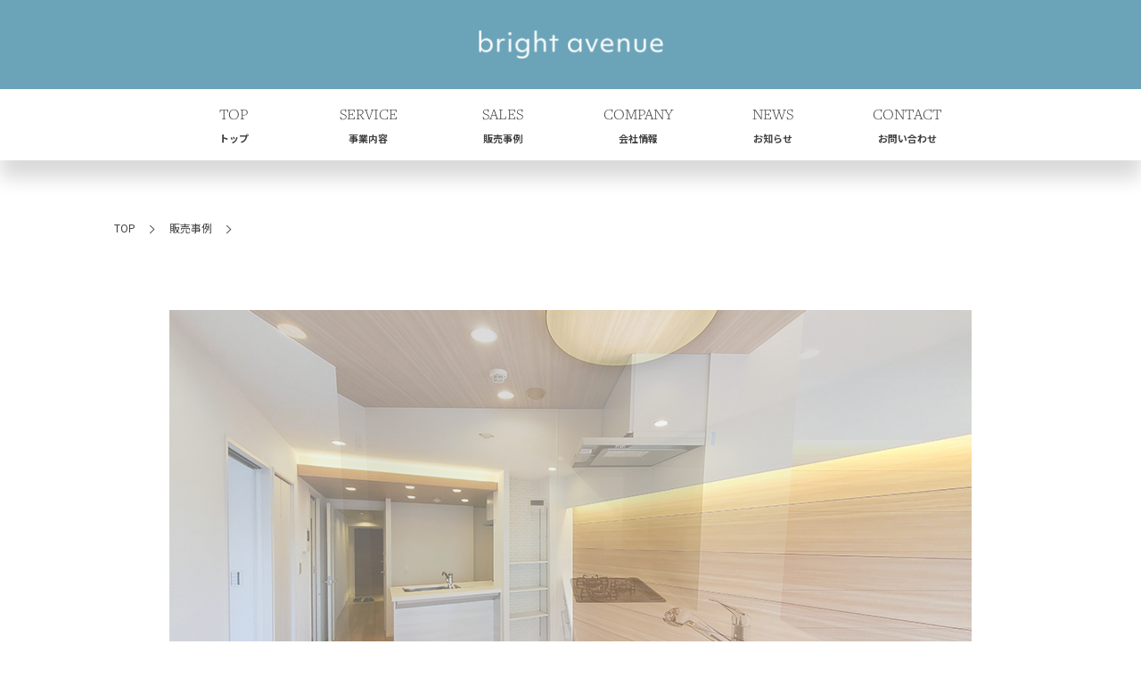

--- FILE ---
content_type: text/html; charset=UTF-8
request_url: https://bright-avenue.jp/works/works-256/
body_size: 2803
content:
<!doctype html>
<html>
<head>
<meta charset="utf-8">
<meta name="viewport" content="width=device-width, initial-scale=1, user-scalable=no">
<meta name="format-detection" content="telephone=no">
<meta name="description" content="販売事例のページです。株式会社ブライトアベニューは、関東エリアを中心に不動産買取再販サービスを展開する会社です。" />
<meta name="keywords" content="不動産買取再販,リノベーション,販売事例" />
<title>販売事例　 ｜株式会社ブライトアベニュー</title>
<link rel="shortcut icon" href="https://bright-avenue.jp/images/common/favicon.png" type="image/x-icon" />
<link href="https://fonts.googleapis.com/css?family=Noto+Sans+JP:400,700&display=swap" rel="stylesheet"> 
<link rel="stylesheet" type="text/css" href="https://bright-avenue.jp/css/style.css">
<link rel="stylesheet" href="https://bright-avenue.jp/js/slick.css">
<link rel="stylesheet" href="https://bright-avenue.jp/js/slick-theme.css">
<script type="text/javascript" src="https://ajax.googleapis.com/ajax/libs/jquery/3.4.1/jquery.min.js"></script>
<script type="text/javascript" src="https://bright-avenue.jp/js/common.js"></script>
<script src="https://bright-avenue.jp/js/slick.min.js"></script>
<meta property="og:image" content="images/common/logo_meta.png"/>
</head>


<body>
<header>
<div class="headTop">
<p class="logo"><img src="https://bright-avenue.jp/images/common/logo.png" alt="bright avenue" /></p>
</div>

<nav>
<ul class="headNavi wrapper">
<li><a href="https://bright-avenue.jp/">TOP<span>トップ</span></a></li>
<li><a href="https://bright-avenue.jp/service/">SERVICE<span>事業内容</span></a></li>
<li><a href="https://bright-avenue.jp/works/">SALES<span>販売事例</span></a></li>
<li><a href="https://bright-avenue.jp/company/">COMPANY<span>会社情報</span></a></li>
<li><a href="https://bright-avenue.jp/news/">NEWS<span>お知らせ</span></a></li>
<li><a href="https://bright-avenue.jp/contact/">CONTACT<span>お問い合わせ</span></a></li>
</ul>
</nav>


<div id="toggle">
<div class="menu-trigger">
  <span></span>
  <span></span>
  <span></span>
  <p>menu</p>
</div>

</div>

<nav class="spNavi">
<ul>
<li><img src="https://bright-avenue.jp/images/common/logo.png" alt="bright avenue" /></li>
<li><a href="https://bright-avenue.jp/">トップ</a></li>
<li><a href="https://bright-avenue.jp/service/">事業内容</a></li>
<li><a href="https://bright-avenue.jp/works/">販売事例</a></li>
<li><a href="https://bright-avenue.jp/company/">会社情報</a></li>
<li><a href="https://bright-avenue.jp/news/">お知らせ</a></li>
<li><a href="https://bright-avenue.jp/contact/">お問い合わせ</a></li>
</ul>

</nav>

</header>
<article id="works" class="worksdetail nomain">

<script>
$(function(){
  var slider = "#slider"; // スライダー
  var thumbnailItem = "#thumbnail-list .thumbnail-item"; // サムネイル画像アイテム
	// サムネイル画像アイテムに data-index でindex番号を付与
  $(thumbnailItem).each(function(){
   var index = $(thumbnailItem).index(this);
   $(this).attr("data-index",index);
  });
  
  // スライダー初期化後、カレントのサムネイル画像にクラス「thumbnail-current」を付ける
  // 「slickスライダー作成」の前にこの記述は書いてください。
  $(slider).on('init',function(slick){
   var index = $(".slide-item.slick-slide.slick-current").attr("data-slick-index");
   $(thumbnailItem+'[data-index="'+index+'"]').addClass("thumbnail-current");
  });

  //slickスライダー初期化  
  $(slider).slick({
    autoplay: true,
    arrows: false,
    fade: true,
    infinite: false //これはつけましょう。
  });
  //サムネイル画像アイテムをクリックしたときにスライダー切り替え
  $(thumbnailItem).on('click',function(){
    var index = $(this).attr("data-index");
    $(slider).slick("slickGoTo",index,false);
  });
  
  //サムネイル画像のカレントを切り替え
  $(slider).on('beforeChange',function(event,slick, currentSlide,nextSlide){
    $(thumbnailItem).each(function(){
      $(this).removeClass("thumbnail-current");
    });
    $(thumbnailItem+'[data-index="'+nextSlide+'"]').addClass("thumbnail-current");
  });
});
</script>

<div class="pnkz noimage">
<ol itemscope itemtype="http://schema.org/BreadcrumbList">
	<li itemscope itemprop="itemListElement" itemtype="http://schema.org/ListItem">
		<a itemprop="item" href="https://bright-avenue.jp/">
			<span itemprop="name">TOP</span>
		</a>
		<meta itemprop="position" content="1" />
	</li>
	<li itemscope itemprop="itemListElement" itemtype="http://schema.org/ListItem">
		<a itemprop="item" href="https://bright-avenue.jp/works/">
			<span itemprop="name">販売事例</span>
		</a>
		<meta itemprop="position" content="2" />
	</li>
	<li itemscope itemprop="itemListElement" itemtype="http://schema.org/ListItem">
		<a itemprop="item" href="https://bright-avenue.jp/works/works-256/">
			<span itemprop="name"></span>
		</a>
		<meta itemprop="position" content="3" />
	</li>
</ol>
</div>

<div class="mainV">
<p class="copy in">SALES<span>販売事例</span></p>
<div class="mainContact nomain">
<a href="https://bright-avenue.jp/contact/"><img src="https://bright-avenue.jp/images/common/mainicon.png" alt="お問い合わせ" /> お問い合わせ</a>
</div>
</div>

<div class="contents wrapper">

<h1></h1>

<div id="slider_wrap">
	<ul id="slider">
		<li class="slide-item"><img data-lazy="https://bright-avenue.jp/manager/wp-content/uploads/2023/03/more-crest-202303-001.jpg" alt=""></li>
        <li class="slide-item"><img data-lazy="https://bright-avenue.jp/manager/wp-content/uploads/2023/03/more-crest-202303-002.jpg" alt=""></li>
        <li class="slide-item"><img data-lazy="https://bright-avenue.jp/manager/wp-content/uploads/2023/03/more-crest-202303-003.jpg" alt=""></li>
        <li class="slide-item"><img data-lazy="https://bright-avenue.jp/manager/wp-content/uploads/2023/03/more-crest-202303-004.jpg" alt=""></li>
        <li class="slide-item"><img data-lazy="https://bright-avenue.jp/manager/wp-content/uploads/2023/03/more-crest-202303-005.jpg" alt=""></li>
      </ul>
	<ul id="thumbnail-list">
    <li class="thumbnail-item"><img src="https://bright-avenue.jp/manager/wp-content/uploads/2023/03/more-crest-202303-001.jpg" alt="画像"></li>
        <li class="thumbnail-item"><img src="https://bright-avenue.jp/manager/wp-content/uploads/2023/03/more-crest-202303-002.jpg" alt="画像"></li>
        <li class="thumbnail-item"><img src="https://bright-avenue.jp/manager/wp-content/uploads/2023/03/more-crest-202303-003.jpg" alt="画像"></li>
        <li class="thumbnail-item"><img src="https://bright-avenue.jp/manager/wp-content/uploads/2023/03/more-crest-202303-004.jpg" alt="画像"></li>
        <li class="thumbnail-item"><img src="https://bright-avenue.jp/manager/wp-content/uploads/2023/03/more-crest-202303-005.jpg" alt="画像"></li>
      </ul>
</div>

<div class="detail">
		<div class="overbiew">
		<h3>物件概要</h3>
		<p>所在地：東京都江東区北砂<br />
面積：69.19㎡<br />
</p>
	</div>
			<div class="naiyou">
		<h3>内容</h3>
		<p>給排水管新規交換<br />
ユニットバス新規交換<br />
（追炊き・浴室乾燥機）<br />
洗面化粧台新規交換<br />
システムキッチン新規交換<br />
トイレ新規交換<br />
フローリング新規貼替<br />
クロス新規貼替<br />
建具新規交換<br />
給湯器新規交換<br />
洗濯機パン新規交換<br />
照明器具新規交換<br />
ハウスクリーニングなど</p>
	</div>
	</div>

<p class="align clear">※物件掲載内容と現況に相違がある場合は<br class="in">現況を優先と致します。</p>


<p class="worksBtn align"><a href="https://bright-avenue.jp/works/">販売事例一覧に戻る</a></p>

</div><!--.contents -->

</article>

<div class="bottom">
<p id="top_back" class="toTop"><img src="https://bright-avenue.jp/images/common/bt_top.png" alt="TOP"></p>
</div>

<footer>
<div class="footInner wrapper">
<ul class="footMenu">
	<li><a href="https://bright-avenue.jp/"><img src="https://bright-avenue.jp/images/common/logo.png" alt="bright avenue" class="footLogo" /></a></li>
	<li>
		<p class="footTitle">株式会社ブライトアベニュー</p>
		<p>東京都渋谷区渋谷2丁目9－11　<br class="in">インテリックス青山通ビル　6F<br>
TEL：03-6427-4830<br>
FAX：03-6427-4840</p>
	</li>
</ul>

<ul class="footSubMenu">
	<li><a href="https://bright-avenue.jp/contact/">お問い合わせ</a></li>
	<li><a href="https://bright-avenue.jp/privacypolicy/">個人情報保護方針</a></li>
</ul>

<p class="copyright">© 2022 BRIGHT AVENUE .INC.</p>
</div>
</footer>
</body>
</html>


--- FILE ---
content_type: text/css
request_url: https://bright-avenue.jp/css/style.css
body_size: 7491
content:
@charset "UTF-8";
/* CSS Document */
@import url('https://fonts.googleapis.com/css?family=Noto+Sans+JP:300,400,700&display=swap&subset=japanese');
/* nomal */
@font-face {
    font-family: 'frei';
    src: url('font/Freight-Text-Light.otf') format('opentype');
    font-weight: normal;
    font-style: normal;
}

/* 
------------------------------------------------------------------------------------------------------------------------
Set out
------------------------------------------------------------------------------------------------------------------------
*/

*:not(select):not(input), *:before, *:after {
    margin: 0;
    padding: 0;
	border: 0;
    -webkit-box-sizing: border-box;
       -moz-box-sizing: border-box;
         -o-box-sizing: border-box;
        -ms-box-sizing: border-box;
            box-sizing: border-box;
}
html, body {
	width:100%;
	margin:0;
	padding:0;
}
.clearfix:after {
    content:"";
    display:block;
    clear:both;
}
.clear {
	clear:both;
}

img {
	max-width:100%;
	height:auto;
	margin:0;
	padding:0;
	vertical-align:bottom;
}
a {
	text-decoration:none;
	color:#333;
	transition:.3s;
}
a:hover {opacity:0.7; transition:.3s;}
a:hover img {opacity:0.7; transition:.3s;}
/*h1 a:hover img {opacity:1;}*/


li {list-style-type:none;}

.align {
	text-align:center;
}
.align_left {
	text-align:left;
}
.align_right {
	text-align:right;
}

.bold {
	font-weight:bold;
}
.font_s {
	font-size:12px;
}

.mb5 {margin-bottom:5px!important;}
.mb10 {margin-bottom:10px!important;}
.mb15 {margin-bottom:15px!important;}
.mb20 {margin-bottom:20px!important;}
.mb30 {margin-bottom:30px!important;}
.mb40 {margin-bottom:40px!important;}
.mb50 {margin-bottom:50px!important;}
.mb60 {margin-bottom:60px!important;}
.mb70 {margin-bottom:70px!important;}
.mb80 {margin-bottom:80px!important;}
.mb90 {margin-bottom:90px!important;}
.mb100 {margin-bottom:100px!important;}

.mt80 {margin-top:80px!important;}

.pt50 {padding-top:50px;}
.pt100 {padding-top:100px;}
.pt150 {padding-top:150px;}
.pt200 {padding-top:200px;}
.pt180 {padding-top:180px;}
.pt230 {padding-top:230px;}
.clear {clear: both;}
.center{text-align:center;}
.small {
	font-size:14px;
}

p{margin:0 0 10px 0;}
li{list-style-type:none;}

a.linkstyle01 {
	font-size:15px;
	text-decoration: underline;
	color: #4169E1;
}

.wrapper {
	width:85%;
	max-width:900px;
	margin:auto;
}

.wrapper_l {
	width:85%;
	max-width:940px;
	margin:auto;
}

.lwrapper {
	width:100%;
	max-width:900px;
	margin:auto;
}

/* ------------------------
	body & base setting
------------------------ */
body{
  -webkit-text-size-adjust:none;
	line-height:1.8;
	font-family: 'Noto Sans JP', sans-serif;
	color:#404040;
	font-size:16px;
	background:#fff;
	overflow-x:hidden;
}

dt a:hover img, li a:hover img,
p a:hover img{
	filter: alpha(opacity=80);
	-ms-filter: alpha(opacity=80);
	opacity: 0.8;
}

.in{display:none;}

span.nonbt {
	display: inline-block;
	background: #C8C8C8;
	border-radius: 8px;
	padding: 5px 25px;
	color:#fff;
}

span.bt {
	display: inline-block;
	background: #76BC28;
	border-radius: 8px;
	padding: 5px 25px;
    width:250px;
	color:#fff;
}

.sec01 {
	margin-top:100px;
}

.sec02,
.sec03,
.sec04,
.sec05 {
	margin-top:150px;
}

h2 {
	font-family: 'frei', sans-serif;
	font-size:29px;
	line-height: 29px;
	letter-spacing: 0.1em;
	margin-bottom:50px;
	position: relative;
}

h2.underline {
	margin-bottom:95px;
}

h2 span {
	display: inline-block;
	padding-left:35px;
	font-size:13px;
	font-family: 'Noto Sans JP', sans-serif;
}

h2.underline::before {
	position: absolute;
	content: '';
	top:45px;
	width:80px;
	height:5px;
	background: #6BA4B8;
}
.pnkz {
	position: absolute;
	left:10%;
	top:30px;
	color:#fff;
}
.pnkz.noimage {
	position: static;
	margin-left:10%;
	margin-top:60px;
	color:#fff;
}
.pnkz li {
	list-style-type: none;
	display: inline-block;
	padding: 0 20px 0 0;
	margin: 0 14px 0 0;
	position: relative;
	font-size: 12px;
}
.pnkz li a {
	color:#fff;
}
.pnkz.noimage li a {
	color:#404040;
}
.pnkz li:last-child {
	padding: 0;
}
.pnkz li:before {
	content: "";
	position: absolute;
	top: 9px;
	right: 0;
	width: 7px;
	height: 7px;
	border-top: 1px solid #fff;
	border-right: 1px solid #fff;
	-webkit-transform: rotate(45deg);
	transform: rotate(45deg);
}
.pnkz.noimage li:before {
	border-top: 1px solid #404040;
	border-right: 1px solid #404040;
}
.pnkz li:last-child:before {
	display: none;
}

@media screen and (max-width:834px) {

	.out{display: none;}
	.in{display:block;}

	.sec02,
	.sec03,
	.sec04,
	.sec05 {
		margin-top:100px;
	}

	h2 {
		font-size:22px;
		line-height: 22px;
	}

	h2 span {
		display: block;
		padding-left:0px;
		font-size:12px;
		margin-top:10px;
	}

	h2.underline {
		margin-bottom:50px;
	}

	h2.underline::before {
		display: none;
	}
	.pnkz {
		top:15px;
	}
	.pnkz.noimage {
		margin-top:90px;
	}

}

/*----------------------
		wp-pagenavi
----------------------*/

.wp-pagenavi {
	width:90%!important;
font-size:14px;
margin:40px auto;
text-align:center;
clear: both;
}

.wp-pagenavi a {
position: relative;
display: inline-block;
text-decoration: none;
padding: 0 11px;
margin: 0 6px 15px 0;
line-height:2.5em;
color:#B4B4B4;
}
.wp-pagenavi a.previouspostslink, .wp-pagenavi a.nextpostslink {
border: 1px solid #ccc;
border-radius: 4px;
color:#505050;
background:#FAFAFA;
}

.wp-pagenavi a:hover {
font-weight: normal;
padding: 0 11px;
color:#505050!important;
}

.wp-pagenavi span {
text-decoration: none;
padding: 8px 11px;
margin: 0 6px 25px 0;
}

.wp-pagenavi span.current {
font-weight: normal;
padding: 8px 11px;
color:#505050;
}

.wp-pagenavi span.pages {
color:#fff;
font-weight: normal;
background:#000;
border: 1px solid #000;
margin: 0 10px 0 0;
display:none;
}

/* ------------------------
	head
------------------------ */
div.headTop {
	width:100%;
	background: #6BA4B8;
	height:100px;
  display: flex;
	align-items: center;
	justify-content: center;
	position: relative;
}
div.headTop p.logo {
	text-align: center;
}

div.headTop p.logo img{
	width:210px;
	height:auto;
	vertical-align: middle;
}
header .headNavi {
	width:100%;
	display: flex;
	flex-wrap: wrap;
	justify-content:space-between;
}
header .headNavi li{
	font-family: 'frei', sans-serif;
	width:16.0%;
	color:#404040;
	text-align: center;
	padding: 15px 0px;
	font-size:17.5px;
}
header .headNavi li span{
	display:block;
	font-size:11px;
	font-weight: bold;
	font-family: 'Noto Sans JP', sans-serif;
}
header .headNavi li:last-child{
	border-right:none;
}
header .headNavi li a{
	color:#404040;
  position: relative;
  display: block;
  text-decoration: none;
}

header.dshadow {
	box-shadow: 0 20px 20px 0 rgba(0, 0, 0, .15);
}

#toggle {
	display: none;
}
.spNavi {
	display: none;
}

@media screen and (max-width:834px) {
	body{
		line-height:1.6;
		font-size:14px;
	}
	header {
		position: fixed;
		z-index: 9999;
		top:0;
		left:0;
		width:100%;
	}
	div.headTop {
		justify-content: flex-start;
		height:60px;
	}

	div.headTop p.logo {
		text-align: left;
	}

	div.headTop p.logo img{
		width:140px;
		height:auto;
		margin-left:20px;
	}

	header .headNavi {
		display: none;
	}
	
	/* ハンバーガーメニュー */
	#toggle {
		display:block;
		position:absolute;
		top:10px;
		right:5px;
		width:44px;
		height:60px;
		color: #fff;
		z-index:10001;
	}


	.menu-trigger,
	.menu-trigger span {
		transition: all .4s;
		box-sizing: border-box;
	}
	.menu-trigger {
		position: relative;
		width: 34px;
		height: 36px;
	}
	.menu-trigger span {
		position: absolute;
		left: 0;
		width: 100%;
		height: 2px;
		background-color: #fff;
		border-radius: 1px;
	}
	.menu-trigger span:nth-of-type(1) {
		top: 0;
	}
	.menu-trigger span:nth-of-type(2) {
		top: 10px;
	}
	.menu-trigger span:nth-of-type(3) {
		top: 20px;
	}
	.menu-trigger p {
		position: absolute;
		font-size:12px;
		top: 23px;
		left:2px;
	}
	.menu-trigger span:nth-of-type(2)::after {
		position: absolute;
		top: 0;
		left: 0;
		content: '';
		width: 100%;
		height: 2px;
		background-color: #fff;
		border-radius: 1px;
		transition: all .4s;
	}
	.menu-trigger.active {
		margin-top:0px;
		width: 40px;
		height: 40px;
	}
	.menu-trigger.active span:nth-of-type(1) {
		transform: translateY(20px) scale(0);
	}
	.menu-trigger.active span:nth-of-type(2) {
		-webkit-transform: rotate(-45deg);
		transform: rotate(-45deg);
	}
	.menu-trigger.active span:nth-of-type(2)::after {
		-webkit-transform: rotate(90deg);
		transform: rotate(90deg);
	}
	.menu-trigger.active span:nth-of-type(3) {
		transform: translateY(-20px) scale(0);
	}

	.spNavi {
		position: fixed;
		z-index: 999;
		top:0;
		left:0;
		width:100%;
		background-color: #404040;
		color:#fff;
	}

	.spNavi a {
		color:#fff;
		display: block;
	}

	.spNavi ul li{
		text-align:left;
		font-size:14px;
		border-bottom:1px solid #ccc;
		line-height: 60px;
		height: 60px;
		padding-left:40px;
		background-image: url("../images/common/menu_arrow.png");
		background-repeat: no-repeat;
		background-position: 90% 50%;
		background-size:5px 15px;
	}

	.spNavi ul li:first-child{
		text-align:center;
		line-height: 80px;
		height: 80px;
		background-image:none;
		padding-left:0;
	}

	.spNavi ul li:first-child img{
		width:140px;
		margin-bottom:15px;
	}

}

/* ------------------------
	footer
------------------------ */
div.bottom {
	position:fixed;
    right:20px;
    bottom:40px;
    z-index: 9999;
}

p.toTop {
	padding:5px 0;
	text-align:right;
	margin:0;
}

p.toTop img{
	width:65px;
}

#top_back {
	cursor:pointer;
	transition:.3s;
}
#top_back:hover {
	opacity:0.8;
}
footer{
	background:#404040;
	color:#fff;
  font-size:12px;
}
footer a{
	color:#fff;
}

footer div.footInner {
	padding:40px 0 30px 0;
}

div.footInner ul.footMenu {
	display: flex;
	flex-wrap: wrap;
	justify-content: flex-start;
	margin-bottom:50px;
}

div.footInner ul.footMenu li:first-child {
	padding-right:150px;
}

div.footInner ul.footMenu li img.footLogo {
	width:170px;
}

footer p.footTitle {
	font-size:16px;
	margin-bottom:30px;
}

div.footInner ul.footSubMenu {
	display: flex;
	flex-wrap: wrap;
	justify-content: flex-start;
	padding-bottom:15px;
	margin-bottom:15px;
	border-bottom:1px solid #fff;
}

div.footInner ul.footSubMenu li {
	padding-right:15px;
	padding-left:15px;
	border-left:1px solid #fff;
}

div.footInner ul.footSubMenu li:first-child {
	padding-left:0;
	border-left:none;
}

footer p.copyright{
		font-size: 12px;
}


@media screen and (max-width:1300px) {

	footer div.footInner {
		padding:30px 0 20px 0;
	}

	div.footInner ul.footMenu {
		margin-bottom:30px;
	}

	div.footInner ul.footSubMenu li {
		padding-right:10px;
		padding-left:0px;
		border-left:none;
		font-size:12px;
		margin-bottom:8px;
	}

}

/* ------------------------
	mainV
------------------------ */

div.mainV {
	position: relative;
}

div.mainV img.mainv {
	width: 100%;
}

div.mainV div.mainContact {
	-ms-writing-mode: tb-rl;
  writing-mode: vertical-rl;
	position: absolute;
	right:0;
	top:50%;
	transform: translateY(-50%);
	-webkit-transform: translateY(-50%);
	-ms-transform: translateY(-50%);
	background: #6BA4B8;
	padding: 20px 10px;
	height:300px;
	text-align: center;
}

div.mainV div.mainContact.nomain {
	top:30px;
	transform: translateY(0%);
	-webkit-transform: translateY(0%);
	-ms-transform: translateY(0%);
}

div.mainV div.mainContact a {
	color:#fff;
	font-weight: bold;
	display:  block;
	line-height: 24px;
}

div.mainV div.mainContact a img {
	width:24px;
	margin-bottom:15px;
}

div.mainV div.mainBlock {
	position: absolute;
	left:10%;
	top:50%;
	transform: translateY(-50%);
	-webkit-transform: translateY(-50%);
	-ms-transform: translateY(-50%);
	color:#fff;
	width:530px;
}
div.mainV div.mainBlock p {
	margin-bottom:40px;
}
div.mainV div.mainBlock p.copy {
	font-size:32px;
	font-family: 'frei', sans-serif;
	font-weight: bold;
	letter-spacing: 0.2em;
}
div.mainV div.mainBlock p.copy img {
	height:46px;
	width:auto!important;
	margin-bottom:10px;
}
div.mainV div.mainBlock p.copy {
	font-size:32px;
	font-family: 'frei', sans-serif;
	font-weight: bold;
	letter-spacing: 0.2em;
}
div.mainV div.mainBlock p.copy span {
	font-size:16px;
	font-family: 'Noto Sans JP', sans-serif;
	display: block;
	font-weight: 300;
}
div.mainV div.mainBlock a {
	padding: 8px 50px;
	background: #fff;
	border:1px solid #6BA4B8;
	border-radius: 50px;
	font-size: 14px;
}
div.mainV div.mainContactSp {
	display: none;
}

@media screen and (max-width:1300px) {

	div.mainV {
		margin-top:60px;
		margin-bottom:110px;
	}

	article.nomain div.mainV {
		margin-top:60px;
		margin-bottom:50px;
	}
	
	div.mainV div.mainContact {
		display: none;
	}
	div.mainV div.mainContactSp {
		display: block;
		width:100%;
		position: absolute;
		bottom:-60px;
		height:60px;
		background:#fff;
		text-align: center;
		font-size:13px;
		line-height:13px; 
		padding-top:20px;
		box-shadow: 0 0 15px 0 rgba(0, 0, 0, .4);
	}
	div.mainV div.mainContactSp a {
		display: block;
	}
	div.mainV div.mainContactSp img {
		width:18px;
		margin-right:25px;
		margin-bottom:0px;
	}

	div.mainV div.mainBlock {
		position: absolute;
		left:50%;
		top:50%;
		transform: translate(-50%,-50%);
		-webkit-transform: translate(-50%,-50%);
		-ms-transform: translate(-50%,-50%);
		color:#fff;
		width:85%;
		text-align: center;
	}
	div.mainV div.mainBlock p {
		margin-bottom:30px;
		text-align: center;
		font-size:12px;
	}
	div.mainV div.mainBlock p.copy {
		font-size:28px;
	}
	div.mainV div.mainBlock p.copy img {
		height:40px;
	}
	div.mainV div.mainBlock p.copy span {
		font-size:13px;
	}
	div.mainV div.mainBlock a {
		padding: 8px 30px;
		font-size: 12px;
		margin: auto;
	}

}


/* ------------------------
	top
------------------------ */

#top .sec01 {
	margin-top:100px;
}

#top h2 {
	margin-bottom:50px;
}

#top .contents h3 {
	font-size:23px;
	font-weight: normal;
	margin-bottom:25px;
}

#top .contents .sec01_zu img {
	width:70%;
	max-width:680px;
	margin-bottom:40px;
}

#top .sec01 .wrapper a {
	display: inline-block;
	color:#fff;
	width:70%;
	max-width:540px;
	padding: 10px;
	background:#6BA4B8;
	border-radius: 50px;
	font-size:14px;
	margin-top:50px;
}
#top .contents .sec01_bottom img {
	margin-top:150px;
	width: 100%;
}

#top .sec02 {
	margin-top:150px;
}

#top .sec02 div.out ul {
	display: flex;
	flex-wrap: wrap;
	justify-content: space-between;
	width:100%;
}
#top .sec02 div.out ul::after{
  content:"";
  display: block;
  width:32%;
}
#top .sec02 div.out ul li {
	width:32%;
	margin-top:80px;
	font-size:14px;
}

#top .sec02 div.out ul li:nth-child(-n+3) {
	margin-top:0;
}

#top .sec02 div.out ul li p.title {
	font-size:17px;
	font-weight: bold;
	margin:10px 0;
}

#top .sec02 ul li a {
	color:#000;
}

#top .sec02 .worksBtn a {
	display: inline-block;
	color:#fff;
	width:70%;
	max-width:540px;
	padding: 10px;
	background:#6BA4B8;
	border-radius: 50px;
	font-size:14px;
	margin-top:50px;
}

#top .sec03 {
	margin-top: 150px;
}

#top .sec03 ul {
	display: flex;
	flex-wrap: wrap;
	border-top:1px solid #ccc;
}

#top .sec03 ul li {
	width:100%;
	padding: 20px 0;
	border-bottom:1px solid #ccc;
}

#top .sec03 ul li span {
	display: inline-block;
	padding-right:40px;
}

#top .sec03 ul li a {
	color:#333;
}

#top .sec03 .infoBt {
	text-align: right;
}

#top .sec03 .infoBtn a {
	display: inline-block;
	color:#fff;
	padding: 5px 20px;
	background:#6BA4B8;
	border-radius: 50px;
	font-size:14px;
	margin-top:50px;
}

#top .sec04 {
	margin-top: 150px;
	margin-bottom:150px;
}

#top .sec04 ul {
	display: flex;
	flex-wrap: wrap;
	justify-content: space-between;
	margin: 0;
	padding: 0;
}

#top .sec04 ul li {
	width:47%;
	position: relative;
}

#top .sec04 ul li p {
	position: absolute;
	top:50%;
	left:50%;
	transform: translate(-50%,-50%);
	-webkit-transform: translate(-50%,-50%);
	-ms-transform: translate(-50%,-50%);
	color:#fff;
	font-size:20px;
	text-align: center;
}

#top .sec04 ul li p span {
	display: block;
	font-size:14px;
}


@media screen and (max-width:834px) {

	#top .contents h3 {
		font-size:16px;
	}

	#top .sec01 .wrapper a,
	#top .sec02 .worksBtn a {
		width:100%;
		padding: 5px;
		font-size:12px;
	}
	#top .contents .sec01_bottom img {
		margin-top:70px;
	}
	#top .sec02 {
		margin-top:50px;
	}
	#top .sec02 h2 {
		margin-bottom:30px;
	}
	#top .sec02 div.in ul li {
		text-align: center;
		display: block;
	}
	#top .sec02 div.in ul li div.detail {
		text-align: left;
		display: inline-block;
	}
	#top .sec02 div.in ul li p.title {
		font-size:15px;
		font-weight: bold;
		margin:10px 0;
	}
	#top .sec02 .slide-arrow{
		position: absolute;
		top: 34%;
		width:20px;
	}
	#top .sec02 .prev-arrow{
		left: 20px;
		z-index: 9000;
	}
	#top .sec02 .next-arrow{
		right: 20px;
		z-index: 9000;
	}
	#top .sec03 {
		margin-top:50px;
	}
	#top .sec03 h2 {
		text-align: center;
	}
	#top .sec03 ul li span {
		display: block;
	}

	#top .sec03 .infoBtn {
		text-align: center;
	}
	#top .sec03 .infoBtn a {
		color:#fff;
		width:70%;
		max-width:540px;
		padding: 5px;
		background:#6BA4B8;
		border-radius: 50px;
		font-size:12px;
		margin-top:30px;
	}
	#top .sec04 {
		margin-top:50px;
		margin-bottom:100px;
	}
	#top .sec04 h2 {
		text-align: center;
		margin-bottom: 30px;
	}
	#top .sec04 ul li {
		width:100%;
	}
	#top .sec04 ul li:first-child {
		margin-bottom: 20px;
	}

}


/* ------------------------
	Service
------------------------ */

#service .sec01 {
	margin-top:100px;
}

#service .contents h3 {
	font-size:23px;
	font-weight: normal;
	margin-bottom:25px;
	margin-top:50px;
}

#service .contents .sec01_zu img {
	width:70%;
	max-width:680px;
	margin-bottom:40px;
}

#service .sec01 .wrapper a {
	display: inline-block;
	color:#fff;
	width:70%;
	max-width:540px;
	padding: 10px;
	background:#6BA4B8;
	border-radius: 50px;
	font-size:14px;
	margin-top:50px;
}
#service .contents .sec01_bottom img {
	margin-top:150px;
	width: 100%;
}
#service .sec01 ul.out {
	display: flex;
	justify-content: space-between;
	margin-top:30px;
}
#service .sec01 ul.out li {
	width:46%;
	text-align: left;
}
#service .sec01 ul.out li:nth-child(2) {
	width:5%;
}
#service .sec01 ul.out.zu {
	align-items: center;
}
#service .sec01 ul.out.zu li {
	text-align: center;
}
#service .sec01 ul.out.zu li img {
	width:80%;
}
#service .sec01 ul.out li p.title {
	font-size:16px;
	font-weight: bold;
	margin-bottom:10px;
	text-align: center;
}

#service .sec02 {
	background: #F3F3F3;
	padding:120px 0;
}

#service .sec02 ul {
	display: flex;
	flex-wrap: wrap;
	justify-content: space-between;
	margin-top:120px;
}

#service .sec02 li {
	position: relative;
	width:32%;
	background: #6BA4B8;
	color:#fff;
	padding: 15px;
	text-align: left;
}

#service .sec02 li p.title {
	font-size:16px;
	font-weight: bold;
	margin-top:10px;
	margin-bottom:10px;
}

#service .sec02 li div.circle {
	position: absolute;
	top:-50px;
	left:50%;
	width:100px;
	height:100px;
	background:#fff;
	border:2px solid #6BA4B8;
	transform: translateX(-50%);
	-webkit-transform: translateX(-50%);
	-ms-transform: translateX(-50%);
	margin: auto;
	border-radius: 50px;
	text-align: center;
	color:#6BA4B8;
	font-size:22px;
	font-weight: bold;
	margin: auto;
}

#service .sec02 li div.circle span {
	display: block;
	font-size:18px;
	font-weight: normal;
	width:80%;
	margin:10px auto 0 auto;
	border-bottom:1px solid #6BA4B8;
}

#service .sec03 ul {
	display: flex;
	flex-wrap: wrap;
	align-items: center;
	justify-content: space-between;
}

#service .sec03 li {
	position: relative;
	width:49%;
	text-align: left;
}

#service .sec03 li h3 {
	font-size:23px;
	margin-top:0;
	margin-bottom:15px;
}

#service .sec04 {
	background-image: url("../images/service/bg_sec04.jpg");
	background-repeat: no-repeat;
	background-size: cover;
	background-position: center;
}

#service .sec04 .sec04Inner {
	padding: 60px 0;
}

#service .sec04 .sec04Inner h2 {
	text-align: center;
	margin-bottom:60px;
}
#service .sec04 .sec04Inner ul.slider li {
	padding:0 6px;
	font-size:12px;
}
#service .sec04 .sec04Inner ul.slider li div.detail {
	margin-top:15px;
}
#service .sec04 .sec04Inner ul.slider li a {
	color:#000;
}
#service .sec04 .sec04Inner ul.slider li p.title {
	font-size:16px;
	font-weight: bold;
}
#service .sec04 .slide-arrow{
	position: absolute;
	top: 34%;
	width:40px;
}
#service .sec04 .prev-arrow{
	left: -70px;
	z-index: 9000;
}
#service .sec04 .next-arrow{
	right: -70px;
	z-index: 9000;
}
#service .sec04 .worksBtn a {
	display: inline-block;
	color:#fff;
	width:70%;
	max-width:540px;
	padding: 10px;
	background:#6BA4B8;
	border-radius: 50px;
	font-size:14px;
	margin-top:50px;
}

@media screen and (max-width:834px) {

	#service .sec01 ul.out {
		display: none;
	}

	#service .sec01 ul.in {
		padding:15px;
		width:97%;
		margin: 30px auto 0 auto;
		box-shadow: 0 0 5px 3px rgba(0, 0, 0, .2);
		text-align: left;
	}

	#service .sec01 ul.in ul {
		display: flex;
		align-items: center;
		font-size:16px;
		font-weight: bold;
	}

	#service .sec01 ul.in ul li:first-child {
		width:27%;
		margin-bottom:15px;
	}

	#service .sec01 ul.in ul li:first-child img {
		width:90%;
	}

	#service .sec01 ul.in ul li:last-child {
		padding-top:10px;
		margin-bottom:15px;
	}

	#service .sec02 {
		background: #F3F3F3;
		padding:50px 0;
	}

	#service .sec02 ul {
		clear: both;
		margin-top:0;
	}

	#service .sec02 ul li {
		width:100%;
		margin-top:120px;
	}

	#service .sec02 ul li p.title {
		text-align: center;
	}

	#service .sec02 ul li p.img {
		width:50%;
		padding-bottom:15px;
		padding-right:15px;
		float:left;
	}

	#service .sec02 li div.circle {
		position: absolute;
		top:-50px;
		left:-20px;
		width:100px;
		height:100px;
		transform: translateX(0%);
		-webkit-transform: translateX(0%);
		-ms-transform: translateX(0%);
		font-size:20px;
	}

	#service .sec03 h2 {
		text-align: center;
	}

	#service .sec03 li {
		width:100%;
		text-align: left;
	}

	#service .sec03 li:first-child {
		text-align: center;
		margin-bottom:30px;
	}
	#service .sec04 .worksBtn a {
		padding: 5px;
		font-size:12px;
	}
	#service .sec04 .sec04Inner ul.slider li {
		text-align: center;
		display: block;
	}
	#service .sec04 .sec04Inner ul.slider li div.detail {
		text-align: left;
		display: inline-block;
	}
	#service .sec04 .sec04Inner ul.slider li p.title {
		font-size:15px;
		font-weight: bold;
		margin:10px 0;
	}
	#service .sec04 .sec04Inner ul.slider li {
		padding:0 0px;
	}
	#service .sec04 .slide-arrow{
		width:20px;
	}
	#service .sec04 .prev-arrow{
		left: 20px;
	}
	#service .sec04 .next-arrow{
		right: 20px;
	}

}

/* ------------------------
	Company
------------------------ */

#company .sec01 {
	margin-top:100px;
}

#company .contents h3 {
	font-size:23px;
	font-weight: normal;
	margin-bottom:25px;
	margin-top:50px;
}

#company .contents .sec01_zu img {
	width:70%;
	max-width:680px;
	margin-bottom:40px;
}

#company .sec01 h2 {
	margin-bottom:50px;
}

#company .sec01 p {
	margin-bottom:20px;
}

#company .sec01 p:last-child {
	margin-bottom:0px;
}
#company .sec01 .sec01_bottom img {
	margin-top:150px;
	width: 100%;
}
#company .sec01 p.sec01_bottom {
	margin-bottom: 0;
}
#company .sec02 {
	background-image: url("../images/service/bg_sec04.jpg");
	background-repeat: no-repeat;
	background-size: cover;
	background-position: center;
	margin-top: 0;
}

#company .sec02 .sec02Inner {
	padding: 60px 0;
}

#company .sec02 .sec02Inner ul {
	display: flex;
	flex-wrap: wrap;
	justify-content: space-between;
	margin-top:40px;
}

#company .sec02 .sec02Inner ul li {
	background:#fff;
	display: flex;
	flex-direction: column;
	align-items: center;
	justify-content: flex-start;
	width:31%;
	border-radius: 100%;
	font-size: 12px;
	line-height: 1.3;
	text-align: center;
	padding: 40px;
}

#company .sec02 .sec02Inner ul li p.num {
	font-size:32px;
	font-weight: bold;
	color:#6BA4B8;
	margin-bottom:15px;
}

#company .sec02 .sec02Inner ul li p.title {
	font-size:18px;
	font-weight: bold;
	margin-bottom:15px;
}

#company .sec03 ul {
	display: flex;
	flex-wrap: wrap;
	justify-content: space-between;
	margin:60px 0 50px 0;
}

#company .sec03 ul li {
	width:47%;
}

#company .sec03 ul li:first-child {
	background:#6BA4B8;
	color:#fff;
}

#company .sec03 ul li:first-child p {
	font-size:12px;
	padding:0 15px 5px 25px;
}

#company .sec03 ul li:first-child p.name {
	background:#6BA4B8;
	font-size:23px;
	font-weight: bold;
}

#company .sec03 ul li:first-child p.name span {
	display: inline-block;
	font-size:14px;
	font-weight: normal;
	padding-left:30px;
}

#company .sec03 ul li:last-child p.title {
	font-size:18px;
	font-weight: bold;
	padding-left:20px;
	margin-bottom:20px;
	border-left:5px solid #6BA4B8;
}

#company .sec04 h2 {
	position: relative;
}

#company .sec04 h2 a {
	position: absolute;
	right:0;
	top:-5px;
	border:2px solid #6BA4B8;
	color:#6BA4B8;
	font-size:13px;
	font-weight: bold;
	letter-spacing: 0.2px;
	border-radius: 50px;
	padding: 6px 40px;
	line-height: 1.0;
}

#company .sec04 h2 a::before {
	content: '';
	display: inline-block;
	width:20px;
	height:17px;
	background-image: url("../images/common/printericon.png");
	background-repeat: no-repeat;
	background-size:contain;
  vertical-align: middle;
	margin-right:10px;
}

#company .sec04 ul {
	display: flex;
	flex-wrap: wrap;
	margin-top:100px;
}

#company .sec04 ul li {
	width:50%;
	padding:20px 0;
	border-bottom:1px solid #404040;
}

#company .sec04 ul li dl {
	display: flex;
	flex-wrap: wrap;
	justify-content: space-between;
	width:90%;
}

#company .sec04 ul li.out dl {
	width:100%;
}

#company .sec04 ul li dl dt {
	font-size:14px;
	font-weight: bold;
	width:28%;
}

#company .sec04 ul li dl dd {
	font-size:13px;
	width:72%;
}

#company .sec04 ul li dl dd iframe {
	width:90%;
	height:260px;
	margin-top:20px;
}

#company .sec04 div.sec04Ban {
	display: flex;
	flex-wrap: wrap;
	justify-content: space-between;
	margin-top:15px;
}

#company .sec04 div.sec04Ban p {
	width:31%;
}

#company .sec05 {
	margin-bottom:120px;
}

#company .sec05 .contactBtn a {
	display: inline-block;
	color:#fff;
	width:60%;
	max-width:540px;
	padding: 15px;
	background:#6BA4B8;
	border-radius: 50px;
	font-size:14px;
	margin-top:50px;
}

@media screen and (max-width:834px) {

	#company .sec01 .sec01_bottom img {
		margin-top:40px;
	}

	#company .sec02 .sec02Inner ul li {
		width:260px;
		height: 260px;
		flex-direction: column;
		justify-content: center;
		margin:0 auto 20px auto;
	}

	#company .sec03 ul {
		margin-bottom: 20px;
	}

	#company .sec03 ul li {
		width:100%;
	}

	#company .sec03 ul li:first-child {
		margin-bottom:40px;
	}

	#company .sec04 h2 a {
		display: none;
	}

	#company .sec04 ul {
		margin-top:10px;
	}

	#company .sec04 ul.nomargin {
		margin-top:0;
	}

	#company .sec04 ul li dl {
		width:100%;
	}

	#company .sec04 ul li dl dt {
		width:35%;
	}

	#company .sec04 ul li dl dd {
		width:65%;
	}

	#company .sec04 ul li dl dd iframe {
		width:100%;
		height:220px;
	}

	#company .sec04 ul li {
		width:100%;
	}

	#company .sec04 div.sec04Ban p {
		width:48%;
		text-align: center;
		margin-bottom:15px;
	}

	#company .sec04 div.sec04Ban p img {
		width:90%;
	}

}


/* ------------------------
	Company Print
------------------------ */

#company.print {
	width: 210mm;
	height: 297mm;
	box-sizing: border-box;
	padding: 20mm;
}

#company.print .sec04 {
	margin-top:0;
}

#company.print .sec04 p.btnClose {
	text-align: right;
}

#company.print .sec04 p.btnClose a {
	border:2px solid #6BA4B8;
	color:#6BA4B8;
	font-size:13px;
	font-weight: bold;
	letter-spacing: 0.2px;
	border-radius: 50px;
	padding: 6px 40px;
	line-height: 1.0;
}

#company.print .sec04 p.btnClose a::before {
	content: '';
	display: inline-block;
	width:20px;
	height:17px;
	background-image: url("../images/common/cross.png");
	background-repeat: no-repeat;
	background-size:contain;
  vertical-align: middle;
	margin-right:10px;
}

#company.print .sec04 ul {
	margin-top:50px;
}


/* ------------------------
	Works list
------------------------ */

#works.workslist .contents {
	margin-top:70px;
}

#works.workslist h1 {
	font-size:24px;
	margin-bottom:25px;
}

#works div.worksBox {
	display: flex;
	flex-wrap: nowrap;
	justify-content: space-between;
}

#works div.worksBox div.archive {
	width:200px;
}

#works .worksBox div.archive li {
	font-size:18px;
	padding:30px 0;
	border-top:1px solid #404040;
}

#works div.worksBox div.list {
	width:calc(100% - 270px);
}

#works div.worksBox div.list ul {
	display: flex;
	flex-wrap: wrap;
	justify-content: space-between;
	width:100%;
}

#works div.worksBox div.list ul li {
	width:48%;
	margin-top:80px;
	font-size:14px;
}

#works div.worksBox div.list ul li:nth-child(-n+2) {
	margin-top:0;
}

#works div.worksBox div.list ul li p.title {
	font-size:17px;
	font-weight: bold;
	margin:10px 0;
}

#works div.worksBox div.list ul li a {
	color:#000;
}

div.worksBoxBottom {
	margin-top:120px;
	padding: 30px 0;
	text-align: center;
	font-size:19px;
	background-image: url("../images/service/bg_sec04.jpg");
	background-repeat: no-repeat;
	background-size: cover;
	background-position: center;
}

div.worksBoxBottom p.copy {
	font-size:26px;
	margin: 20px 0;
}

div.worksBoxBottom .companyBtn a {
	display: inline-block;
	color:#fff;
	padding: 10px 50px;
	background:#6BA4B8;
	border-radius: 50px;
	font-size:14px;
}

@media screen and (max-width:834px) {

	#works p.copy {
		margin-top: 30px;
		padding-bottom: 30px;
		text-align: center;
		font-size:28px;
		font-family: 'frei', sans-serif;
	}
	#works p.copy span {
		display: block;
		font-size:13px;
		font-family: 'Noto Sans JP', sans-serif;
	}
	#works div.worksBox div.archive {
		display: none;
	}
	#works div.worksBox div.list {
		width:100%;
	}
	#works div.worksBox div.list ul li {
		width:100%;
		margin-top:0px;
		font-size:14px;
		padding:30px 0;
		border-top:1px solid #404040;
		line-height: 1.3;
		clear: both;
	}
	#works div.worksBox div.list ul li:nth-child(1) {
		margin-top:0;
	}
	#works div.worksBox div.list ul li a {
		display: block;
		clear: both;
		overflow: hidden;
	}
	#works div.worksBox div.list ul li p.listImg {
		width:40%;
		margin-right:15px;
		float: left;
	}
	#works div.worksBox div.list ul li p.title {
		margin:0 0 5px 0;
		font-size:16px;
	}
	#works div.worksBox div.list ul li p {
		overflow: hidden;
	}
	div.worksBoxBottom {
		font-size:14px;
		padding:30px 15px;
	}
	div.worksBoxBottom p.copy {
		font-size:18px;
	}

}


/* ------------------------
	Works detail
------------------------ */

#works.worksdetail h1 {
	margin: 80px 0 30px 0;
}

#slider_wrap{
  display: flex;
  flex-direction: column;
  justify-content: center;
}

#slider{
  width: 100%;
  margin:0 auto 30px;
}
.slide-item {
	width:100%;
  text-align: center!important;
	aspect-ratio: 3 / 2;
}
#parent:before {
  content: "";
  display: block;
  padding-top: 75%;
}
.slide-item img{
	width:100%;
	aspect-ratio: 3 / 2;
	margin: auto;
	object-fit: contain;
}
#thumbnail-list{
  width: 100%;
  margin: 0 auto;
  display: flex;
  justify-content: space-between;
  flex-wrap:wrap;
}
.thumbnail-item{
	width:23%;
  flex: 0 1 23%;
  margin-bottom: 15px;
  box-sizing: border-box;
  position:relative;
}
#thumbnail-list::before{
  content:"";
  display: block;
  width:23%;
  order:1;
}
#thumbnail-list::after{
  content:"";
  display: block;
  width:23%;
}
.thumbnail-item img{
	width:100%;
	aspect-ratio: 3 / 2;
	margin: auto;
	object-fit: contain!important;
}
.thumbnail-current::after{
    opacity: 0;
}
.thumbnail-current::after img{
    width: 100%;
    margin: 0 auto;
}

#works.worksdetail div.detail {
	display:flex;
	flex-wrap: wrap;
	justify-content: space-between;
	margin-bottom:80px;
}

#works.worksdetail div.detail div.overbiew {
	width:48%;
}

#works.worksdetail div.detail div.naiyou {
	width:48%;
}

#works.worksdetail div.detail h3 {
  position: relative;
  margin: 20px auto;
  padding: 10px;
  border-bottom: 5px solid #eee;
}
    
#works.worksdetail div.detail h3:before {
  content: "";
  position: absolute;
  left: 0;
  bottom: -5px;
  width: 100px;
  height: inherit;
  border-bottom: 5px solid #6BA4B8;
}

#works.worksdetail .worksBtn a {
	display: inline-block;
	color:#fff;
	width:70%;
	max-width:540px;
	padding: 10px;
	background:#6BA4B8;
	border-radius: 50px;
	font-size:14px;
	margin-top:50px;
	margin-bottom:100px;
}

@media screen and (max-width:834px) {

	#works.worksdetail div.detail div.overbiew {
		width:100%;
		margin-bottom:30px;
	}
	#works.worksdetail div.detail div.naiyou {
		width:100%;
	}

	#works.worksdetail h1 {
		margin: 0px 0 30px 0;
	}

}



/* ------------------------
	News list
------------------------ */

#news.newslist .contents {
	margin-top:70px;
}

#news.newslist h1 {
	font-size:24px;
	margin-bottom:25px;
}

#news div.newsBox {
	display: flex;
	flex-wrap: nowrap;
	justify-content: space-between;
}

#news div.newsBox div.archive {
	width:200px;
}

#news .newsBox div.archive li {
	font-size:18px;
	padding:30px 0;
	border-top:1px solid #404040;
}

#news div.newsBox div.list {
	width:calc(100% - 270px);
}

#news div.newsBox div.list dl {
	display: flex;
	flex-wrap: wrap;
	justify-content: space-between;
	align-items: center;
	width:100%;
	padding:50px 0;
	border-top:1px solid #707070;
}

#news div.newsBox div.list dl dt {
	width:35%;
}

#news div.newsBox div.list dl dd {
	width:62%;
}

#news div.newsBox div.list dl dd p.time {
	font-size:12px;
	margin-bottom:15px;
}

#news div.newsBox div.list dl dd p.title {
	font-size:16px;
	font-weight: bold;
}


@media screen and (max-width:834px) {

	#news.newslist .contents {
		margin-top:40px;
	}

	#news div.newsBox div.archive {
		display:none;
	}

	#news div.newsBox div.list {
		width:100%;
	}

}

/* ------------------------
	News detail
------------------------ */

#news.newsdetail h1 {
	position: relative;
	margin: 80px 0 60px 0;
	padding-bottom:20px;
	border-bottom: 5px solid #eee;
}
    
#news.newsdetail h1:before {
  content: "";
  position: absolute;
  left: 0;
  bottom: -5px;
  width: 100px;
  height: inherit;
  border-bottom: 5px solid #6BA4B8;
}

#news.newsdetail h1 span {
	display: block;
	padding-top:15px;
	font-size:14px;
	font-weight: normal;
	color:#727272;
}

#news.newsdetail div.detail {
	margin-bottom:80px;
	line-height: 1.7;
}

#news.newsdetail .newsBtn a {
	display: inline-block;
	color:#fff;
	width:70%;
	max-width:540px;
	padding: 10px;
	background:#6BA4B8;
	border-radius: 50px;
	font-size:14px;
	margin-top:50px;
	margin-bottom:100px;
}


@media screen and (max-width:834px) {

	#news p.copy {
		margin-top: 30px;
		padding-bottom: 30px;
		text-align: center;
		font-size:28px;
		font-family: 'frei', sans-serif;
	}
	#news p.copy span {
		display: block;
		font-size:13px;
		font-family: 'Noto Sans JP', sans-serif;
	}

	#news.newsdetail h1 {
		position: relative;
		margin: 0px 0 60px 0;
		padding-bottom:20px;
		border-bottom: 5px solid #eee;
	}

}


/* ------------------------
	News detail
------------------------ */
#policy p.copy {
	margin-top: 30px;
	padding-bottom: 30px;
	text-align: center;
	font-size:28px;
	font-family: 'frei', sans-serif;
}
#policy p.copy span {
	display: inline-block;
	padding-left: 50px;
	font-size:13px;
	font-family: 'Noto Sans JP', sans-serif;
}
#policy section {
	margin-top:80px;
} 
#policy section:last-child {
	margin-bottom:100px;
} 
#policy h2 {
	position: relative;
	margin: 0 0 40px 0;
	padding-bottom:20px;
	font-size:22px;
	border-bottom: 5px solid #eee;
} 
#policy h2:before {
  content: "";
  position: absolute;
  left: 0;
  bottom: -5px;
  width: 100px;
  height: inherit;
  border-bottom: 5px solid #6BA4B8;
}


@media screen and (max-width:834px) {

	#policy p.copy {
		margin-top: 30px;
		padding-bottom: 30px;
	}
	#policy p.copy span {
		display: block;
	}

}


/* ------------------------
	Contact
------------------------ */
#contact p.copy {
	margin-top: 30px;
	padding-bottom: 30px;
	text-align: center;
	font-size:28px;
	font-family: 'frei', sans-serif;
}
#contact p.copy span {
	display: inline-block;
	padding-left: 50px;
	font-size:13px;
	font-family: 'Noto Sans JP', sans-serif;
}
#contact h1 {
	position: relative;
	margin: 0 0 40px 0;
	padding-bottom:20px;
	font-size:22px;
	border-bottom: 5px solid #eee;
} 
#contact h1:before {
  content: "";
  position: absolute;
  left: 0;
  bottom: -5px;
  width: 100px;
  height: inherit;
  border-bottom: 5px solid #6BA4B8;
}
#contact h1 span {
	display:inline-block;
	padding-left:40px;
	font-size:14px;
	font-weight: normal;
} 
#contact h1 span i {
	color:#FFEB63;
} 

#contact form dl {
	padding:20px 0;
	display: flex;
	flex-wrap: wrap;
	justify-content: space-between;
}

#contact form dl dt {
	width:25%;
	font-size:16px;
	margin:10px 0 0;
	text-align:left;
}

#contact form dl dt span {
	display: inline-block;
	padding-left: 15px;
	color:#FFEB63;
}

#contact form dl dd {
	width:73%;
	font-size:16px;

}


#contact form dl dd input{
	padding:10px 15px;
	width:100%;
	box-sizing:border-box;
	border:1px solid #ccc;
}
#contact form dl dd input.w80{
	width:80%;
}
#contact form dl dd textarea{
	width:100%;
	padding:10px 15px;
	border:1px solid #ccc;
}
#contact form dl dd select{
    padding: 10px;
    border: 1px solid #ccc;
}


button.confirm {
	background-color:#6BA4B8;
	width:55%;
	text-align:center;
	margin:30px auto;
	font-size:16px;
	padding:20px 0;
	color:#fff;
	border:none;
	cursor:pointer;
	border-radius: 50px;
}


button.confirm:hover {
	opacity: 0.8;
}

div.formConfirm {
	display: flex;
	flex-wrap: wrap;
	justify-content: space-around;
	margin-bottom: 100px;
}


div.formConfirm button.confirm {
	width:45%;
}

div.formConfirm button.back {
	background-color:#fff;
	width:45%;
	text-align:center;
	margin:30px auto;
	font-size:16px;
	padding:20px 0;
	color:#6BA4B8;
	cursor:pointer;
	border-radius: 50px;
	border:3px solid #6BA4B8;
}


div.formConfirm button.back:hover {
	opacity: 0.8;
}

#contact .contactBtn a {
	display: inline-block;
	background-color:#6BA4B8;
	width:55%;
	text-align:center;
	margin:30px auto;
	font-size:16px;
	padding:20px 0;
	color:#fff;
	border:none;
	cursor:pointer;
	border-radius: 50px;
}


@media screen and (max-width:834px) {

	#contact p.copy {
		margin-top: 30px;
		padding-bottom: 30px;
	}
	#contact p.copy span {
		display: block;
	}
	#contact h1 span {
		display:block;
		padding-left:0px;
	} 
	#contact form dl {
		padding:10px 0;
		display: flex;
		flex-wrap: wrap;
		justify-content: space-between;
	}

	#contact form dl dt {
		width:100%;
		font-size:16px;
		margin:10px 0 5px;
		text-align:left;
	}
	#contact form dl dd {
		width:100%;
		font-size:16px;
	}

}


--- FILE ---
content_type: application/javascript
request_url: https://bright-avenue.jp/js/common.js
body_size: 866
content:

$(function(){
  $('a[href^="#"]').click(function(){
	var headerHight = 90; //ヘッダの高さ
    var speed = 500;
    var href= $(this).attr("href");
    var target = $(href == "#" || href == "" ? 'html' : href);
    var position = target.offset().top-headerHight; //ヘッダの高さ分位置をずらす
    $("html, body").animate({scrollTop:position}, speed, "swing");
    return false;
  });
	
	if($('article').hasClass('nomain')){
		$('header').addClass('dshadow');
	}
});

$(function () {
	$(window).on('load', function() {
		var url = $(location).attr('href');
		if(url.indexOf("#") != -1){
		var anchor = url.split("#");
		var target = $('#' + anchor[anchor.length - 1]);
			if(target.length){
				var pos = Math.floor(target.offset().top) - 100;
				$("html, body").animate({scrollTop:pos}, 500);
			}
		}
	});
});

$(function() {
    var topBtn = $('#top_back');    
    topBtn.hide();
    $(window).scroll(function () {
        if ($(this).scrollTop() > 100) {
            topBtn.fadeIn();
        } else {
            topBtn.fadeOut();
        }
    });
    topBtn.click(function () {
        $('body,html').animate({
            scrollTop: 0
        }, 500);
        return false;
    });
});

$(function() {
	$(".menu-trigger").click(function () {
		if($(".menu-trigger").hasClass('active')){
			$(".menu-trigger").removeClass('active');
		} else {
			$(".menu-trigger").addClass('active');
		}
		$('.spNavi').slideToggle();
	});
});

$(function() {
    var ua = navigator.userAgent;
    if (ua.indexOf('iPhone') > 0 || ua.indexOf('Android') > 0 && ua.indexOf('Mobile') > 0 || ua.indexOf('iPad') > 0) {
        $(".topSearchBan").click(function () {
            $(".topSearchBan").removeClass('active');
            $(".topSearchBanDetail").removeClass('active');
            $(this).addClass('active');
            $(this).children('.topSearchBanDetail').addClass('active');
        });
    } else {
        $(".topSearchBan").on({
            'mouseenter': function() {
                $(".topSearchBan").removeClass('active');
                $(".topSearchBanDetail").removeClass('active');
                $(this).addClass('active');
                $(this).children('.topSearchBanDetail').addClass('active');
            },
            'mouseleave': function() {
                $(".topSearchBan").removeClass('active');
                $(".topSearchBanDetail").removeClass('active');
            }
        });
    }
});

$(function() {
    var ua = navigator.userAgent;
    if (ua.indexOf('iPhone') > 0 || ua.indexOf('Android') > 0 && ua.indexOf('Mobile') > 0 || ua.indexOf('iPad') > 0) {
        $(".topSearchBanYoto").click(function () {
            $(".topSearchBanYoto").removeClass('active');
            $(".topSearchBanDetailYoto").removeClass('active');
            $(this).addClass('active');
            $(this).children('.topSearchBanDetailYoto').addClass('active');
        });
    } else {
        $(".topSearchBanYoto").on({
            'mouseenter': function() {
                $(".topSearchBanYoto").removeClass('active');
                $(".topSearchBanDetailYoto").removeClass('active');
                $(this).addClass('active');
                $(this).children('.topSearchBanDetailYoto').addClass('active');
            },
            'mouseleave': function() {
                $(".topSearchBanYoto").removeClass('active');
                $(".topSearchBanDetailYoto").removeClass('active');
            }
        });
    }
});
